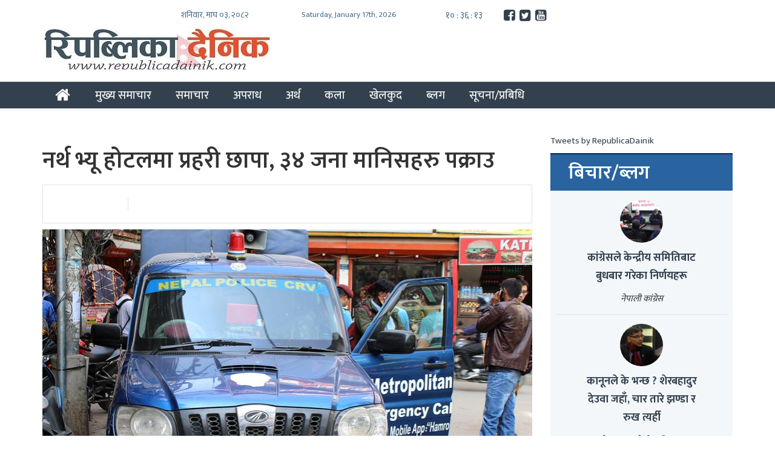

--- FILE ---
content_type: text/html; charset=UTF-8
request_url: https://www.republicadainik.com/2023/11/83749/
body_size: 12274
content:
<!DOCTYPE html>
<html lang="en-US" xmlns:og="http://opengraphprotocol.org/schema/" xmlns:fb="http://www.facebook.com/2008/fbml" >
    <head>
        <meta http-equiv="Cache-control" content="public">
        <meta charset="UTF-8">
        <meta name="viewport" content="width=device-width">
		<meta property="fb:pages" content="101099544941279" />
        <link rel="profile" href="https://gmpg.org/xfn/11">
        <link rel="pingback" href="https://www.republicadainik.com/xmlrpc.php">
        <title>REPUBLICADAINIK | नर्थ भ्यू होटलमा प्रहरी छापा, ३४ जना मानिसहरु पक्राउ - REPUBLICADAINIK</title>
        <!--[if lt IE 9]>
         <script src="https://www.republicadainik.com/wp-content/themes/rnews/js/html5.js"></script>
         <![endif]-->
       <script>(function (d, s, id) {
                            var js, fjs = d.getElementsByTagName(s)[0];
                            if (d.getElementById(id))
                                return;
                            js = d.createElement(s);
                            js.id = id;
                            js.src = "//connect.facebook.net/en_GB/sdk.js#xfbml=1&version=v2.10&appId=1446374712120562";
                            fjs.parentNode.insertBefore(js, fjs);
                        }(document, 'script', 'facebook-jssdk'));
		</script>
<script type='text/javascript' src='https://platform-api.sharethis.com/js/sharethis.js#property=5f8d6fdacb3ed20012478dba&product=sop' async='async'></script>
       <script>
  (function(i,s,o,g,r,a,m){i['GoogleAnalyticsObject']=r;i[r]=i[r]||function(){
  (i[r].q=i[r].q||[]).push(arguments)},i[r].l=1*new Date();a=s.createElement(o),
  m=s.getElementsByTagName(o)[0];a.async=1;a.src=g;m.parentNode.insertBefore(a,m)
  })(window,document,'script','https://www.google-analytics.com/analytics.js','ga');

  ga('create', 'UA-106042057-1', 'auto');
  ga('send', 'pageview');
		</script>
		<!--<script type="text/javascript" src="https://analytics.ratopanda.com/assets/analytics.js" onload="RPA('SYLIHTOECBPSWLRT6e464090679249f91bb6')"></script>-->
        <meta name='robots' content='index, follow, max-image-preview:large, max-snippet:-1, max-video-preview:-1' />

	<!-- This site is optimized with the Yoast SEO plugin v26.6 - https://yoast.com/wordpress/plugins/seo/ -->
	<link rel="canonical" href="https://www.republicadainik.com/2023/11/83749/" />
	<meta property="og:locale" content="en_US" />
	<meta property="og:type" content="article" />
	<meta property="og:title" content="नर्थ भ्यू होटलमा प्रहरी छापा, ३४ जना मानिसहरु पक्राउ - REPUBLICADAINIK" />
	<meta property="og:description" content="काठमाडौं । जुवातास खेलिरहेको अवस्थामा प्रहरीले विभिन्न स्थानबाट ३४ जनालाई पक्राउ गरेको छ । नुवाकोटको बिदुर नगरपालिका–२ बिदुरस्थित नर्थ भ्यू होटलमा जुवातास (कौडा) खेलिरहेको अवस्थामा सोही नगरपालिका–५ बस्ने ३६ वर्षीय रबिन्द्र आचार्य समेत २१ जनालाई बुधबार राति प्रहरीले पक्राउ गरेको छ । होटलमा जुवातास खेलिरहेको भन्ने खबर प्राप्त हुनासाथ जिल्ला प्रहरी कार्यालय नुवाकोटबाट खटिएको प्रहरीले [&hellip;]" />
	<meta property="og:url" content="https://www.republicadainik.com/2023/11/83749/" />
	<meta property="og:site_name" content="REPUBLICADAINIK" />
	<meta property="article:publisher" content="https://www.facebook.com/RepublicaDainik" />
	<meta property="article:published_time" content="2023-11-16T17:06:49+00:00" />
	<meta property="article:modified_time" content="2023-11-16T17:06:52+00:00" />
	<meta property="og:image" content="https://i0.wp.com/www.republicadainik.com/wp-content/uploads/2023/11/Police-Van.jpg?fit=810%2C504&ssl=1" />
	<meta property="og:image:width" content="810" />
	<meta property="og:image:height" content="504" />
	<meta property="og:image:type" content="image/jpeg" />
	<meta name="author" content="Republicadainik" />
	<meta name="twitter:card" content="summary_large_image" />
	<meta name="twitter:creator" content="@RepublicaDainik" />
	<meta name="twitter:site" content="@RepublicaDainik" />
	<meta name="twitter:label1" content="Written by" />
	<meta name="twitter:data1" content="Republicadainik" />
	<meta name="twitter:label2" content="Est. reading time" />
	<meta name="twitter:data2" content="1 minute" />
	<script type="application/ld+json" class="yoast-schema-graph">{"@context":"https://schema.org","@graph":[{"@type":"Article","@id":"https://www.republicadainik.com/2023/11/83749/#article","isPartOf":{"@id":"https://www.republicadainik.com/2023/11/83749/"},"author":{"name":"Republicadainik","@id":"https://www.republicadainik.com/#/schema/person/43d72b25370d478eb889efb62e360f90"},"headline":"नर्थ भ्यू होटलमा प्रहरी छापा, ३४ जना मानिसहरु पक्राउ","datePublished":"2023-11-16T17:06:49+00:00","dateModified":"2023-11-16T17:06:52+00:00","mainEntityOfPage":{"@id":"https://www.republicadainik.com/2023/11/83749/"},"wordCount":0,"publisher":{"@id":"https://www.republicadainik.com/#organization"},"image":{"@id":"https://www.republicadainik.com/2023/11/83749/#primaryimage"},"thumbnailUrl":"https://www.republicadainik.com/wp-content/uploads/2023/11/Police-Van.jpg","articleSection":["मुख्य समाचार"],"inLanguage":"en-US"},{"@type":"WebPage","@id":"https://www.republicadainik.com/2023/11/83749/","url":"https://www.republicadainik.com/2023/11/83749/","name":"नर्थ भ्यू होटलमा प्रहरी छापा, ३४ जना मानिसहरु पक्राउ - REPUBLICADAINIK","isPartOf":{"@id":"https://www.republicadainik.com/#website"},"primaryImageOfPage":{"@id":"https://www.republicadainik.com/2023/11/83749/#primaryimage"},"image":{"@id":"https://www.republicadainik.com/2023/11/83749/#primaryimage"},"thumbnailUrl":"https://www.republicadainik.com/wp-content/uploads/2023/11/Police-Van.jpg","datePublished":"2023-11-16T17:06:49+00:00","dateModified":"2023-11-16T17:06:52+00:00","breadcrumb":{"@id":"https://www.republicadainik.com/2023/11/83749/#breadcrumb"},"inLanguage":"en-US","potentialAction":[{"@type":"ReadAction","target":["https://www.republicadainik.com/2023/11/83749/"]}]},{"@type":"ImageObject","inLanguage":"en-US","@id":"https://www.republicadainik.com/2023/11/83749/#primaryimage","url":"https://www.republicadainik.com/wp-content/uploads/2023/11/Police-Van.jpg","contentUrl":"https://www.republicadainik.com/wp-content/uploads/2023/11/Police-Van.jpg","width":810,"height":504},{"@type":"BreadcrumbList","@id":"https://www.republicadainik.com/2023/11/83749/#breadcrumb","itemListElement":[{"@type":"ListItem","position":1,"name":"Home","item":"https://www.republicadainik.com/"},{"@type":"ListItem","position":2,"name":"नर्थ भ्यू होटलमा प्रहरी छापा, ३४ जना मानिसहरु पक्राउ"}]},{"@type":"WebSite","@id":"https://www.republicadainik.com/#website","url":"https://www.republicadainik.com/","name":"REPUBLICADAINIK","description":"No. 1 News Portal from Nepal, Political News, Science, Social, Sport, Ecomony, Business, Entertainment, Movie, Nepali Model, Actor, Actores, Audio, Video, Interview","publisher":{"@id":"https://www.republicadainik.com/#organization"},"potentialAction":[{"@type":"SearchAction","target":{"@type":"EntryPoint","urlTemplate":"https://www.republicadainik.com/?s={search_term_string}"},"query-input":{"@type":"PropertyValueSpecification","valueRequired":true,"valueName":"search_term_string"}}],"inLanguage":"en-US"},{"@type":"Organization","@id":"https://www.republicadainik.com/#organization","name":"REPUBLICADAINIK","url":"https://www.republicadainik.com/","logo":{"@type":"ImageObject","inLanguage":"en-US","@id":"https://www.republicadainik.com/#/schema/logo/image/","url":"https://www.republicadainik.com/wp-content/uploads/2019/06/cropped-republica-dainik_logo-min.jpg","contentUrl":"https://www.republicadainik.com/wp-content/uploads/2019/06/cropped-republica-dainik_logo-min.jpg","width":380,"height":77,"caption":"REPUBLICADAINIK"},"image":{"@id":"https://www.republicadainik.com/#/schema/logo/image/"},"sameAs":["https://www.facebook.com/RepublicaDainik","https://x.com/RepublicaDainik"]},{"@type":"Person","@id":"https://www.republicadainik.com/#/schema/person/43d72b25370d478eb889efb62e360f90","name":"Republicadainik"}]}</script>
	<!-- / Yoast SEO plugin. -->


<link rel="alternate" type="application/rss+xml" title="REPUBLICADAINIK &raquo; नर्थ भ्यू होटलमा प्रहरी छापा, ३४ जना मानिसहरु पक्राउ Comments Feed" href="https://www.republicadainik.com/2023/11/83749/feed/" />
<link rel="alternate" title="oEmbed (JSON)" type="application/json+oembed" href="https://www.republicadainik.com/wp-json/oembed/1.0/embed?url=https%3A%2F%2Fwww.republicadainik.com%2F2023%2F11%2F83749%2F" />
<link rel="alternate" title="oEmbed (XML)" type="text/xml+oembed" href="https://www.republicadainik.com/wp-json/oembed/1.0/embed?url=https%3A%2F%2Fwww.republicadainik.com%2F2023%2F11%2F83749%2F&#038;format=xml" />
<meta property="fb:admins" content="YOUR USER ID"/><meta property="og:title" content="नर्थ भ्यू होटलमा प्रहरी छापा, ३४ जना मानिसहरु पक्राउ"/><meta property="og:type" content="article"/><meta property="og:url" content="https://www.republicadainik.com/2023/11/83749/"/><meta property="og:site_name" content="Your Site NAME Goes HERE"/><meta property="og:image" content="https://www.republicadainik.com/wp-content/uploads/2023/11/Police-Van-300x187.jpg"/>
<style id='wp-img-auto-sizes-contain-inline-css' type='text/css'>
img:is([sizes=auto i],[sizes^="auto," i]){contain-intrinsic-size:3000px 1500px}
/*# sourceURL=wp-img-auto-sizes-contain-inline-css */
</style>
<link data-optimized="2" rel="stylesheet" href="https://www.republicadainik.com/wp-content/litespeed/css/9374833083a4bb610bf09565a633b5dd.css?ver=01a32" />
<style id='wp-emoji-styles-inline-css' type='text/css'>

	img.wp-smiley, img.emoji {
		display: inline !important;
		border: none !important;
		box-shadow: none !important;
		height: 1em !important;
		width: 1em !important;
		margin: 0 0.07em !important;
		vertical-align: -0.1em !important;
		background: none !important;
		padding: 0 !important;
	}
/*# sourceURL=wp-emoji-styles-inline-css */
</style>

<style id='global-styles-inline-css' type='text/css'>
:root{--wp--preset--aspect-ratio--square: 1;--wp--preset--aspect-ratio--4-3: 4/3;--wp--preset--aspect-ratio--3-4: 3/4;--wp--preset--aspect-ratio--3-2: 3/2;--wp--preset--aspect-ratio--2-3: 2/3;--wp--preset--aspect-ratio--16-9: 16/9;--wp--preset--aspect-ratio--9-16: 9/16;--wp--preset--color--black: #000000;--wp--preset--color--cyan-bluish-gray: #abb8c3;--wp--preset--color--white: #ffffff;--wp--preset--color--pale-pink: #f78da7;--wp--preset--color--vivid-red: #cf2e2e;--wp--preset--color--luminous-vivid-orange: #ff6900;--wp--preset--color--luminous-vivid-amber: #fcb900;--wp--preset--color--light-green-cyan: #7bdcb5;--wp--preset--color--vivid-green-cyan: #00d084;--wp--preset--color--pale-cyan-blue: #8ed1fc;--wp--preset--color--vivid-cyan-blue: #0693e3;--wp--preset--color--vivid-purple: #9b51e0;--wp--preset--gradient--vivid-cyan-blue-to-vivid-purple: linear-gradient(135deg,rgb(6,147,227) 0%,rgb(155,81,224) 100%);--wp--preset--gradient--light-green-cyan-to-vivid-green-cyan: linear-gradient(135deg,rgb(122,220,180) 0%,rgb(0,208,130) 100%);--wp--preset--gradient--luminous-vivid-amber-to-luminous-vivid-orange: linear-gradient(135deg,rgb(252,185,0) 0%,rgb(255,105,0) 100%);--wp--preset--gradient--luminous-vivid-orange-to-vivid-red: linear-gradient(135deg,rgb(255,105,0) 0%,rgb(207,46,46) 100%);--wp--preset--gradient--very-light-gray-to-cyan-bluish-gray: linear-gradient(135deg,rgb(238,238,238) 0%,rgb(169,184,195) 100%);--wp--preset--gradient--cool-to-warm-spectrum: linear-gradient(135deg,rgb(74,234,220) 0%,rgb(151,120,209) 20%,rgb(207,42,186) 40%,rgb(238,44,130) 60%,rgb(251,105,98) 80%,rgb(254,248,76) 100%);--wp--preset--gradient--blush-light-purple: linear-gradient(135deg,rgb(255,206,236) 0%,rgb(152,150,240) 100%);--wp--preset--gradient--blush-bordeaux: linear-gradient(135deg,rgb(254,205,165) 0%,rgb(254,45,45) 50%,rgb(107,0,62) 100%);--wp--preset--gradient--luminous-dusk: linear-gradient(135deg,rgb(255,203,112) 0%,rgb(199,81,192) 50%,rgb(65,88,208) 100%);--wp--preset--gradient--pale-ocean: linear-gradient(135deg,rgb(255,245,203) 0%,rgb(182,227,212) 50%,rgb(51,167,181) 100%);--wp--preset--gradient--electric-grass: linear-gradient(135deg,rgb(202,248,128) 0%,rgb(113,206,126) 100%);--wp--preset--gradient--midnight: linear-gradient(135deg,rgb(2,3,129) 0%,rgb(40,116,252) 100%);--wp--preset--font-size--small: 13px;--wp--preset--font-size--medium: 20px;--wp--preset--font-size--large: 36px;--wp--preset--font-size--x-large: 42px;--wp--preset--spacing--20: 0.44rem;--wp--preset--spacing--30: 0.67rem;--wp--preset--spacing--40: 1rem;--wp--preset--spacing--50: 1.5rem;--wp--preset--spacing--60: 2.25rem;--wp--preset--spacing--70: 3.38rem;--wp--preset--spacing--80: 5.06rem;--wp--preset--shadow--natural: 6px 6px 9px rgba(0, 0, 0, 0.2);--wp--preset--shadow--deep: 12px 12px 50px rgba(0, 0, 0, 0.4);--wp--preset--shadow--sharp: 6px 6px 0px rgba(0, 0, 0, 0.2);--wp--preset--shadow--outlined: 6px 6px 0px -3px rgb(255, 255, 255), 6px 6px rgb(0, 0, 0);--wp--preset--shadow--crisp: 6px 6px 0px rgb(0, 0, 0);}:where(.is-layout-flex){gap: 0.5em;}:where(.is-layout-grid){gap: 0.5em;}body .is-layout-flex{display: flex;}.is-layout-flex{flex-wrap: wrap;align-items: center;}.is-layout-flex > :is(*, div){margin: 0;}body .is-layout-grid{display: grid;}.is-layout-grid > :is(*, div){margin: 0;}:where(.wp-block-columns.is-layout-flex){gap: 2em;}:where(.wp-block-columns.is-layout-grid){gap: 2em;}:where(.wp-block-post-template.is-layout-flex){gap: 1.25em;}:where(.wp-block-post-template.is-layout-grid){gap: 1.25em;}.has-black-color{color: var(--wp--preset--color--black) !important;}.has-cyan-bluish-gray-color{color: var(--wp--preset--color--cyan-bluish-gray) !important;}.has-white-color{color: var(--wp--preset--color--white) !important;}.has-pale-pink-color{color: var(--wp--preset--color--pale-pink) !important;}.has-vivid-red-color{color: var(--wp--preset--color--vivid-red) !important;}.has-luminous-vivid-orange-color{color: var(--wp--preset--color--luminous-vivid-orange) !important;}.has-luminous-vivid-amber-color{color: var(--wp--preset--color--luminous-vivid-amber) !important;}.has-light-green-cyan-color{color: var(--wp--preset--color--light-green-cyan) !important;}.has-vivid-green-cyan-color{color: var(--wp--preset--color--vivid-green-cyan) !important;}.has-pale-cyan-blue-color{color: var(--wp--preset--color--pale-cyan-blue) !important;}.has-vivid-cyan-blue-color{color: var(--wp--preset--color--vivid-cyan-blue) !important;}.has-vivid-purple-color{color: var(--wp--preset--color--vivid-purple) !important;}.has-black-background-color{background-color: var(--wp--preset--color--black) !important;}.has-cyan-bluish-gray-background-color{background-color: var(--wp--preset--color--cyan-bluish-gray) !important;}.has-white-background-color{background-color: var(--wp--preset--color--white) !important;}.has-pale-pink-background-color{background-color: var(--wp--preset--color--pale-pink) !important;}.has-vivid-red-background-color{background-color: var(--wp--preset--color--vivid-red) !important;}.has-luminous-vivid-orange-background-color{background-color: var(--wp--preset--color--luminous-vivid-orange) !important;}.has-luminous-vivid-amber-background-color{background-color: var(--wp--preset--color--luminous-vivid-amber) !important;}.has-light-green-cyan-background-color{background-color: var(--wp--preset--color--light-green-cyan) !important;}.has-vivid-green-cyan-background-color{background-color: var(--wp--preset--color--vivid-green-cyan) !important;}.has-pale-cyan-blue-background-color{background-color: var(--wp--preset--color--pale-cyan-blue) !important;}.has-vivid-cyan-blue-background-color{background-color: var(--wp--preset--color--vivid-cyan-blue) !important;}.has-vivid-purple-background-color{background-color: var(--wp--preset--color--vivid-purple) !important;}.has-black-border-color{border-color: var(--wp--preset--color--black) !important;}.has-cyan-bluish-gray-border-color{border-color: var(--wp--preset--color--cyan-bluish-gray) !important;}.has-white-border-color{border-color: var(--wp--preset--color--white) !important;}.has-pale-pink-border-color{border-color: var(--wp--preset--color--pale-pink) !important;}.has-vivid-red-border-color{border-color: var(--wp--preset--color--vivid-red) !important;}.has-luminous-vivid-orange-border-color{border-color: var(--wp--preset--color--luminous-vivid-orange) !important;}.has-luminous-vivid-amber-border-color{border-color: var(--wp--preset--color--luminous-vivid-amber) !important;}.has-light-green-cyan-border-color{border-color: var(--wp--preset--color--light-green-cyan) !important;}.has-vivid-green-cyan-border-color{border-color: var(--wp--preset--color--vivid-green-cyan) !important;}.has-pale-cyan-blue-border-color{border-color: var(--wp--preset--color--pale-cyan-blue) !important;}.has-vivid-cyan-blue-border-color{border-color: var(--wp--preset--color--vivid-cyan-blue) !important;}.has-vivid-purple-border-color{border-color: var(--wp--preset--color--vivid-purple) !important;}.has-vivid-cyan-blue-to-vivid-purple-gradient-background{background: var(--wp--preset--gradient--vivid-cyan-blue-to-vivid-purple) !important;}.has-light-green-cyan-to-vivid-green-cyan-gradient-background{background: var(--wp--preset--gradient--light-green-cyan-to-vivid-green-cyan) !important;}.has-luminous-vivid-amber-to-luminous-vivid-orange-gradient-background{background: var(--wp--preset--gradient--luminous-vivid-amber-to-luminous-vivid-orange) !important;}.has-luminous-vivid-orange-to-vivid-red-gradient-background{background: var(--wp--preset--gradient--luminous-vivid-orange-to-vivid-red) !important;}.has-very-light-gray-to-cyan-bluish-gray-gradient-background{background: var(--wp--preset--gradient--very-light-gray-to-cyan-bluish-gray) !important;}.has-cool-to-warm-spectrum-gradient-background{background: var(--wp--preset--gradient--cool-to-warm-spectrum) !important;}.has-blush-light-purple-gradient-background{background: var(--wp--preset--gradient--blush-light-purple) !important;}.has-blush-bordeaux-gradient-background{background: var(--wp--preset--gradient--blush-bordeaux) !important;}.has-luminous-dusk-gradient-background{background: var(--wp--preset--gradient--luminous-dusk) !important;}.has-pale-ocean-gradient-background{background: var(--wp--preset--gradient--pale-ocean) !important;}.has-electric-grass-gradient-background{background: var(--wp--preset--gradient--electric-grass) !important;}.has-midnight-gradient-background{background: var(--wp--preset--gradient--midnight) !important;}.has-small-font-size{font-size: var(--wp--preset--font-size--small) !important;}.has-medium-font-size{font-size: var(--wp--preset--font-size--medium) !important;}.has-large-font-size{font-size: var(--wp--preset--font-size--large) !important;}.has-x-large-font-size{font-size: var(--wp--preset--font-size--x-large) !important;}
/*# sourceURL=global-styles-inline-css */
</style>

<style id='classic-theme-styles-inline-css' type='text/css'>
/*! This file is auto-generated */
.wp-block-button__link{color:#fff;background-color:#32373c;border-radius:9999px;box-shadow:none;text-decoration:none;padding:calc(.667em + 2px) calc(1.333em + 2px);font-size:1.125em}.wp-block-file__button{background:#32373c;color:#fff;text-decoration:none}
/*# sourceURL=/wp-includes/css/classic-themes.min.css */
</style>





<script type="text/javascript" src="https://www.republicadainik.com/wp-includes/js/jquery/jquery.min.js?ver=3.7.1" id="jquery-core-js"></script>
<script type="text/javascript" src="https://www.republicadainik.com/wp-includes/js/jquery/jquery-migrate.min.js?ver=3.4.1" id="jquery-migrate-js"></script>
<script type="text/javascript" src="https://www.republicadainik.com/wp-content/themes/rnews/assets/js/bootstrap/bootstrap.min.js?ver=6.9" id="bootstrap-js"></script>
<script type="text/javascript" src="https://www.republicadainik.com/wp-content/themes/rnews/assets/js/nepaliTime.js?ver=6.9" id="date-nep-js"></script>
<script type="text/javascript" src="https://www.republicadainik.com/wp-content/themes/rnews/assets/js/function.js?ver=6.9" id="function-js"></script>
<link rel="https://api.w.org/" href="https://www.republicadainik.com/wp-json/" /><link rel="alternate" title="JSON" type="application/json" href="https://www.republicadainik.com/wp-json/wp/v2/posts/83749" /><link rel="EditURI" type="application/rsd+xml" title="RSD" href="https://www.republicadainik.com/xmlrpc.php?rsd" />
<meta name="generator" content="WordPress 6.9" />
<link rel='shortlink' href='https://www.republicadainik.com/?p=83749' />
		<meta property="fb:pages" content="1580740698632487" />
					<meta property="ia:markup_url" content="https://www.republicadainik.com/2023/11/83749/?ia_markup=1" />
			<link rel="icon" href="https://www.republicadainik.com/wp-content/uploads/2017/08/rp-1-60x60.png" sizes="32x32" />
<link rel="icon" href="https://www.republicadainik.com/wp-content/uploads/2017/08/rp-1-200x200.png" sizes="192x192" />
<link rel="apple-touch-icon" href="https://www.republicadainik.com/wp-content/uploads/2017/08/rp-1-200x200.png" />
<meta name="msapplication-TileImage" content="https://www.republicadainik.com/wp-content/uploads/2017/08/rp-1.png" />
    </head>

    <body>
        <!----------------------->
        <!--start of menu part -->
        <!----------------------->
        <div class="header-section">

            <div class="header-part">
                <div class="container ">
                    <div id="top-date" class="col-xs-12 col-sm-12 col-md-12 no-padding">
                        <div class="col-xs-12 col-sm-2 col-md-2"></div>
                        <div class="col-xs-12 col-sm-8 col-md-8 no-padding">
                            <div id="nepaliDate" class="date col-xs-12 col-sm-3 col-md-3 no-padding">शनिवार, माघ ०३, २०८२</div>
                            <div id="engDate" class="date col-xs-12 col-sm-4 col-md-4 no-padding">
                                Saturday, January 17th, 2026                             </div>
                            <div  id="hms" class="col-xs-12 col-sm-2 col-md-2 no-padding "></div>
                            
                            <div class="only-desktop social col-xs-12 col-sm-3 col-md-3 no-padding">
                                <ul class="nomargin pull-center">
                                                                        
                                        <a href="https://www.facebook.com/republicadainik2"><i class="fa fa-facebook-square fa-3x social-fb" id="social"></i></a>
                                    
                                        <a href="https://www.twitter.com/RepublicaDainik/"><i class="fa fa-twitter-square fa-3x social-tw" id="social"></i></a>
                                    
                                        <a href=""><i class="fa fa-youtube-square fa-3x social-em" id="social"></i></a>
                                    

                                </ul>
                            </div>  
                        </div>
                        <div class="col-xs-12 col-sm-2 col-md-2"></div>

                    </div>

                    <div class="site-title col-md-4 col-lg-4 no-padding">
                                                                                <a  href="https://www.republicadainik.com/" rel="home"><img src="https://www.republicadainik.com/wp-content/uploads/2019/06/cropped-republica-dainik_logo-min.jpg"></a>
                                            </div>
                    <div class="only-desktop header-advert  col-md-offset-1 col-md-7 col-lg-offset-1 col-lg-7 no-padding">
                                            </div>
                </div>
            </div>
            <div class="menu">
                <!-- Fixed navbar -->
                <nav class="navbar navbar-default navbar-static-top" style="margin-bottom:4px;">
                    <div class="container">
                        <div class="navbar-header">
                            <button type="button" class="navbar-toggle collapsed" data-toggle="collapse" data-target="#navbar" aria-expanded="false" aria-controls="navbar">
                                <span class="sr-only">Toggle navigation</span>
                                <span class="icon-bar"></span>
                                <span class="icon-bar"></span>
                                <span class="icon-bar"></span>
                            </button>

                        </div>
                        <div id="navbar" class="navbar-collapse collapse">
                            <!--                            <ul class="nav navbar-nav">
                                                            <li class="home-menu"><a href="#"><i class="fa fa-home" aria-hidden="true"></i></a></li>
                                                            <li><a href="#about">समचार</a></li>
                                                            <li><a href="#contact">अपराध</a></li>
                                                            <li> <a href="#" >कला  </a> </li>
                                                            <li> <a href="#" >अर्थ   </a> </li>
                                                            <li> <a href="#" >खलकु   </a> </li>
                                                            <li> <a href="#" >्लग  </a> </li>
                                                            <li> <a href="#" >प्रवा  </a> </li>
                                                            <li></li>
                                                      </ul>-->
                            <ul class="nav navbar-nav">  
                                <li class="home-menu"><a href="https://www.republicadainik.com"><i class="fa fa-home" aria-hidden="true"></i></a></li>
                            </ul>
                            <ul id="menu-main" class="nav navbar-nav"><li id="menu-item-1841" class="menu-item menu-item-type-taxonomy menu-item-object-category current-post-ancestor current-menu-parent current-post-parent menu-item-1841"><a href="https://www.republicadainik.com/category/main-news/">मुख्य समाचार</a></li>
<li id="menu-item-15" class="menu-item menu-item-type-taxonomy menu-item-object-category menu-item-15"><a href="https://www.republicadainik.com/category/news/">समाचार</a></li>
<li id="menu-item-10" class="menu-item menu-item-type-taxonomy menu-item-object-category menu-item-10"><a href="https://www.republicadainik.com/category/crime/">अपराध</a></li>
<li id="menu-item-11" class="menu-item menu-item-type-taxonomy menu-item-object-category menu-item-11"><a href="https://www.republicadainik.com/category/finance/">अर्थ</a></li>
<li id="menu-item-12" class="menu-item menu-item-type-taxonomy menu-item-object-category menu-item-12"><a href="https://www.republicadainik.com/category/art/">कला</a></li>
<li id="menu-item-13" class="menu-item menu-item-type-taxonomy menu-item-object-category menu-item-13"><a href="https://www.republicadainik.com/category/sport/">खेलकुद</a></li>
<li id="menu-item-14" class="menu-item menu-item-type-taxonomy menu-item-object-category menu-item-14"><a href="https://www.republicadainik.com/category/blog/">ब्लग</a></li>
<li id="menu-item-16" class="menu-item menu-item-type-taxonomy menu-item-object-category menu-item-16"><a href="https://www.republicadainik.com/category/informationtechnology/">सूचना/प्रबिधि</a></li>
</ul>
                        </div><!--/.nav-collapse -->
                    </div>
                </nav>
            </div>
<!--advertisement -->
<div class="container">
        <div class="advert-body col-md-12 no-padding">
			        </div>
</div>
</div>   


<!--<div class="adv-full" style="">
        <div class="adv-body">
            <span id="close-adv">Skip Ad</span>
            <div class="adv-content">
                <a target="_blank" href="https://www.facebook.com/nepalicongresshq/">
                    <img src="http://www.republicadainik.com/wp-content/uploads/2017/11/jacket1.jpg">
                </a>
            </div>
        </div>
    </div>-->
	<div id="primary" class="content-area">
		<main id="main" class="site-main" role="main">

		<div class="body-section">
    <div id="single-page" class="container">
 <!--advertisement -->
        
       
        <div class=" news-section col-lg-12 no-padding">

            <div class="news-left-section col-lg-9 no-padding">


                <div class="news-body">
                    <div class="news-body-oneColumn">
                        <h1>नर्थ भ्यू होटलमा प्रहरी छापा, ३४ जना मानिसहरु पक्राउ</h1>
                        <h3></h3>

                        <div class="social-share">
                            <div class="col-md-2 no-padding">
                                <div class="writtenBY"><h6></h6></div>
                            </div>
                            <div class="col-md-10">
                                <div class="sharethis-inline-share-buttons"></div>
                            </div>

                        </div>
                        <img width="810" height="504" src="https://www.republicadainik.com/wp-content/uploads/2023/11/Police-Van.jpg" class="attachment-post-thumbnail size-post-thumbnail wp-post-image" alt="" decoding="async" fetchpriority="high" srcset="https://www.republicadainik.com/wp-content/uploads/2023/11/Police-Van.jpg 810w, https://www.republicadainik.com/wp-content/uploads/2023/11/Police-Van-300x187.jpg 300w, https://www.republicadainik.com/wp-content/uploads/2023/11/Police-Van-768x478.jpg 768w" sizes="(max-width: 810px) 100vw, 810px" />

                        <div class="news">

                            
<p>काठमाडौं । जुवातास खेलिरहेको अवस्थामा प्रहरीले विभिन्न स्थानबाट ३४ जनालाई पक्राउ गरेको छ ।<br></p>



<p>नुवाकोटको बिदुर नगरपालिका–२ बिदुरस्थित नर्थ भ्यू होटलमा जुवातास (कौडा) खेलिरहेको अवस्थामा सोही नगरपालिका–५ बस्ने ३६ वर्षीय रबिन्द्र आचार्य समेत २१ जनालाई बुधबार राति प्रहरीले पक्राउ गरेको छ ।</p>



<p>होटलमा जुवातास खेलिरहेको भन्ने खबर प्राप्त हुनासाथ जिल्ला प्रहरी कार्यालय नुवाकोटबाट खटिएको प्रहरीले उनीहरूलाई नगद ६ लाख ५२ हजार १ सय ९२ रूपियाँसहित पक्राउ गरेको हो ।</p>



<p>सल्यानको कालीमाटी गाउँपालिका–२ झिगाने बस्ने नारायण वलीको घरमा जुवातास खेलिरहेको अवस्थामा कालिमाटी बस्ने ४६ वर्षीय देबबहादुर बुढा मगर लगायत १३ जनालाई बिहीबार बिहान प्रहरीले पक्राउ गरेको छ ।</p>



<p>ईलाका प्रहरी कार्यालय लुहामबाट खटिएको प्रहरीले उनीहरूलाई नगद १ लाख ३४ हजार रूपियाँ र तास २ गड्डी सहित पक्राउ गरेको हो ।</p>

                        </div>
                        
                        <div class="publishedIn">

 Published :  Thursday, 2023 November 16, 10:51 pm </div>
                        <div class="clear"></div>
                        <div class="social-bottom">
							<script type="text/javascript" src="//s7.addthis.com/js/300/addthis_widget.js#pubid=ra-5992ac9fc7b3d22e"></script>                     
							<div class="addthis_inline_share_toolbox_82fd"></div>                       
                        </div>
                    </div>

                </div>
                <div class="contact-form col-lg-12">
                    
                </div>
                <div class="fb-comment col-lg-12">
											<h3>फेसबुकबाट तपाईको प्रतिक्रिया</h3>
						<div id="fb-root"></div>
						<script async defer crossorigin="anonymous" src="https://connect.facebook.net/en_US/sdk.js#xfbml=1&version=v9.0" nonce="gXAwi4GA"></script>
						<div class="fb-comments" data-href="https://www.republicadainik.com/2023/11/83749/" data-numposts="10" data-width=""></div>
					                </div>
                <div class="col-lg-12 no-padding">
                    <div class="relatedposts-heading">
                        <h3>सम्बन्धित शीर्षकहरु</h3>
                    </div>
                    <div class="news-body-threeColumn col-xs-12 col-md-4 no-padding">

                                                        <div class="relatedposts-loop col-xs-12 col-md-4 no-padding">
                                    <img width="250" height="200" src="https://www.republicadainik.com/wp-content/uploads/2026/01/Purna-Bahadur-Khadka-Elec-250x200.jpg" class="attachment-related size-related wp-post-image" alt="" decoding="async" />                                    <h3><a href="https://www.republicadainik.com/2026/01/115543/">गगन थापा समूहको एकलौटी कुरा सुनेर आयोगले पार्टी सम्पिएको खुलासा, कांग्रेसलाई औपचारिक छलफलमै बोलाएन</a></h3>
                                </div>
                                

                                                                <div class="relatedposts-loop col-xs-12 col-md-4 no-padding">
                                    <img width="250" height="200" src="https://www.republicadainik.com/wp-content/uploads/2026/01/Congress-8-250x200.jpg" class="attachment-related size-related wp-post-image" alt="" decoding="async" />                                    <h3><a href="https://www.republicadainik.com/2026/01/115540/">निर्वाचन आयोगले ‘हाइज्याकर’लाई दिएको कांग्रेस ल्याउने आइतबार सर्वोच्च जाने निर्णय</a></h3>
                                </div>
                                

                                                                <div class="relatedposts-loop col-xs-12 col-md-4 no-padding">
                                    <img width="250" height="200" src="https://www.republicadainik.com/wp-content/uploads/2026/01/Purna-B-Khadka-250x200.jpg" class="attachment-related size-related wp-post-image" alt="" decoding="async" loading="lazy" />                                    <h3><a href="https://www.republicadainik.com/2026/01/115536/">कारबाहीमा परेका पदाधिकारी तथा नेताहरूको पद कांग्रेसद्वारा फिर्ता</a></h3>
                                </div>
                                                                    <div class="clear"></div>
                                

                                                                <div class="relatedposts-loop col-xs-12 col-md-4 no-padding">
                                    <img width="250" height="200" src="https://www.republicadainik.com/wp-content/uploads/2026/01/Kishwor-Singh-Rathaur-250x200.jpg" class="attachment-related size-related wp-post-image" alt="" decoding="async" loading="lazy" />                                    <h3><a href="https://www.republicadainik.com/2026/01/115525/">गगन समर्थक काभ्रेली गुण्डाहरूद्वारा कांग्रेस सह–महामन्त्री राठौरलाई दुर्व्यवहार</a></h3>
                                </div>
                                

                                                                <div class="relatedposts-loop col-xs-12 col-md-4 no-padding">
                                    <img width="250" height="200" src="https://www.republicadainik.com/wp-content/uploads/2026/01/Purnabahadur-Khadka-Shekh-250x200.jpg" class="attachment-related size-related wp-post-image" alt="" decoding="async" loading="lazy" />                                    <h3><a href="https://www.republicadainik.com/2026/01/115512/">कांग्रेस ‘हाइज्याक’ भएपछि कार्यबाहक सभापति खड्काद्वारा कार्यसमिति बैठक आह्वान</a></h3>
                                </div>
                                

                                                                <div class="relatedposts-loop col-xs-12 col-md-4 no-padding">
                                    <img width="250" height="200" src="https://www.republicadainik.com/wp-content/uploads/2026/01/Purna-Bahadur-Khadka-250x200.jpg" class="attachment-related size-related wp-post-image" alt="" decoding="async" loading="lazy" />                                    <h3><a href="https://www.republicadainik.com/2026/01/115507/">कांग्रेस खोस्ने निर्वाचन आयोगको निर्णयविरुद्ध खड्काको कडा टिप्पणी, वैधानिक र राजनीतिक लडाइँमा जाने</a></h3>
                                </div>
                                                                    <div class="clear"></div>
                                

                                                    </div>
                </div>
            </div> 
            <div class="news-right-section col-lg-4 no-padding">
                <!--Single Page-right top add-->
                <div class="only-desktop right">
                    <div class="social-twitter">
                        <a class="twitter-timeline" data-height="500" href="https://twitter.com/RepublicaDainik">Tweets by RepublicaDainik</a> <script async src="//platform.twitter.com/widgets.js" charset="utf-8"></script>            
                    </div>
                </div>
                <div class="blog-section">
                    <h1> <a href="https://www.republicadainik.com/category/blog/">बिचार/ब्लग</a></h1>
                    <div class="blog">
                                                    <div class="blog-loop">
                                <div class="blog-image">
                                    <img width="200" height="200" src="https://www.republicadainik.com/wp-content/uploads/2026/01/Congress-5-200x200.jpg" class="attachment-blog-images size-blog-images wp-post-image" alt="" decoding="async" loading="lazy" srcset="https://www.republicadainik.com/wp-content/uploads/2026/01/Congress-5-200x200.jpg 200w, https://www.republicadainik.com/wp-content/uploads/2026/01/Congress-5-150x150.jpg 150w, https://www.republicadainik.com/wp-content/uploads/2026/01/Congress-5-60x60.jpg 60w" sizes="auto, (max-width: 200px) 100vw, 200px" />                                </div>
                                <div class="blog-content">
                                    <h3><a href="https://www.republicadainik.com/2026/01/115407/">कांग्रेसले केन्द्रीय समितिबाट बुधबार गरेका निर्णयहरू</a></h3>
                                    <i>नेपाली कांग्रेस</i>
                                </div>
                                <div class="clear"></div>

                            </div>
                                                        <div class="blog-loop">
                                <div class="blog-image">
                                    <img width="200" height="200" src="https://www.republicadainik.com/wp-content/uploads/2026/01/Leshav-Raj-Joshi-200x200.jpg" class="attachment-blog-images size-blog-images wp-post-image" alt="" decoding="async" loading="lazy" srcset="https://www.republicadainik.com/wp-content/uploads/2026/01/Leshav-Raj-Joshi-200x200.jpg 200w, https://www.republicadainik.com/wp-content/uploads/2026/01/Leshav-Raj-Joshi-150x150.jpg 150w, https://www.republicadainik.com/wp-content/uploads/2026/01/Leshav-Raj-Joshi-60x60.jpg 60w" sizes="auto, (max-width: 200px) 100vw, 200px" />                                </div>
                                <div class="blog-content">
                                    <h3><a href="https://www.republicadainik.com/2026/01/115397/">कानूनले के भन्छ ? शेरबहादुर देउवा जहाँ, चार तारे झण्डा र रुख त्यहीँ</a></h3>
                                    <i>केशवराज जोशी, अधिवक्ता</i>
                                </div>
                                <div class="clear"></div>

                            </div>
                                                        <div class="blog-loop">
                                <div class="blog-image">
                                    <img width="200" height="200" src="https://www.republicadainik.com/wp-content/uploads/2026/01/Sherbahadur-Deuba-1-200x200.jpg" class="attachment-blog-images size-blog-images wp-post-image" alt="" decoding="async" loading="lazy" srcset="https://www.republicadainik.com/wp-content/uploads/2026/01/Sherbahadur-Deuba-1-200x200.jpg 200w, https://www.republicadainik.com/wp-content/uploads/2026/01/Sherbahadur-Deuba-1-150x150.jpg 150w, https://www.republicadainik.com/wp-content/uploads/2026/01/Sherbahadur-Deuba-1-60x60.jpg 60w" sizes="auto, (max-width: 200px) 100vw, 200px" />                                </div>
                                <div class="blog-content">
                                    <h3><a href="https://www.republicadainik.com/2026/01/115362/">शेरबहादुर देउवा भगवान् होइनन्, मान्छे हुन्</a></h3>
                                    <i></i>
                                </div>
                                <div class="clear"></div>

                            </div>
                                                        <div class="blog-loop">
                                <div class="blog-image">
                                    <img width="200" height="200" src="https://www.republicadainik.com/wp-content/uploads/2026/01/Rajeshwor-Singh-Kuswaha-200x200.jpg" class="attachment-blog-images size-blog-images wp-post-image" alt="" decoding="async" loading="lazy" srcset="https://www.republicadainik.com/wp-content/uploads/2026/01/Rajeshwor-Singh-Kuswaha-200x200.jpg 200w, https://www.republicadainik.com/wp-content/uploads/2026/01/Rajeshwor-Singh-Kuswaha-150x150.jpg 150w, https://www.republicadainik.com/wp-content/uploads/2026/01/Rajeshwor-Singh-Kuswaha-60x60.jpg 60w" sizes="auto, (max-width: 200px) 100vw, 200px" />                                </div>
                                <div class="blog-content">
                                    <h3><a href="https://www.republicadainik.com/2026/01/115302/">कांग्रेसको विभाजनले संविधान र लोकतन्त्रको अतिक्रमण हुनेछ</a></h3>
                                    <i>डा. राजेश्वर सिंह कुशवाहा</i>
                                </div>
                                <div class="clear"></div>

                            </div>
                                                        <div class="blog-loop">
                                <div class="blog-image">
                                    <img width="200" height="200" src="https://www.republicadainik.com/wp-content/uploads/2026/01/Purnabahadur-Khadka-1-200x200.jpg" class="attachment-blog-images size-blog-images wp-post-image" alt="" decoding="async" loading="lazy" srcset="https://www.republicadainik.com/wp-content/uploads/2026/01/Purnabahadur-Khadka-1-200x200.jpg 200w, https://www.republicadainik.com/wp-content/uploads/2026/01/Purnabahadur-Khadka-1-150x150.jpg 150w, https://www.republicadainik.com/wp-content/uploads/2026/01/Purnabahadur-Khadka-1-60x60.jpg 60w" sizes="auto, (max-width: 200px) 100vw, 200px" />                                </div>
                                <div class="blog-content">
                                    <h3><a href="https://www.republicadainik.com/2026/01/115065/">कांग्रेस केन्द्रीय कार्यसम्पादन समितिको निर्णय</a></h3>
                                    <i>कांग्रेस</i>
                                </div>
                                <div class="clear"></div>

                            </div>
                            

                    </div>
                    
                </div>
                <!--Single Page-right bottom add-->
                <div class="only-desktop right">
                    <div class="facebook-section">
                        <div class="fb-page" data-href="https://www.facebook.com/republicadainik2" data-tabs="timeline" data-height="450" data-small-header="false" data-adapt-container-width="true" data-hide-cover="false" data-show-facepile="true"><blockquote cite="https://www.facebook.com/republicadainik2" class="fb-xfbml-parse-ignore"><a href="https://www.facebook.com/republicadainik2">https://www.facebook.com/republicadainik2</a></blockquote></div>
                    </div>
                </div>
            </div>

        </div>
    </div>
</div>
</div><!-- /container -->


		</main><!-- .site-main -->
	</div><!-- .content-area -->

<!----------------------->
<!--start of Header part -->
<!----------------------->
<div class="footer">
    <footer>
        <div class="container">
            <div class="row">
                <div class="col-md-4 col-sm-12 footerleft ">
                    <div class="logofooter"> 
                        
                                                         <a  href="https://www.republicadainik.com/" rel="home"><img src="https://www.republicadainik.com/wp-content/uploads/2019/06/cropped-republica-dainik_logo-min.jpg"></a>
                                                
                    </div>
                    <br/>
                        <div>
                            सुना मिडिया (प्रा)लि. <br/>
                            सूचना विभाग दर्ता नं. १४६२/०७६-७७ <br/>
                            प्रकाशक / कार्यकारी सम्पादक : सुना गुरुङ <br/>
                            सम्पादक : एम. भट्टराई <br/> 
                            सम्पर्क : ९८४१८८७३९९ <br/>
                        </div>
                        <br/>
                      <p><i class="fa fa-map-pin"></i> अनामनगर , काठमाडौँ , नेपाल</p>
<p><i class="fa fa-envelope"></i> E-mail : <a href="/cdn-cgi/l/email-protection" class="__cf_email__" data-cfemail="e49681949186888d878580858d8a8d8fa48389858d88ca878b89">[email&#160;protected]</a></p>                    <div class="social-icons">
                                
                                	<ul class="nomargin">
                                                                                                                            
                                            <a href="https://www.facebook.com/republicadainik2"><i class="fa fa-facebook-square fa-2x social-fb" id="social"></i></a>
                                                                                        
                                            <a href="https://www.twitter.com/RepublicaDainik/"><i class="fa fa-twitter-square fa-2x social-tw" id="social"></i></a>
                                                                                        
                                            <a href=""><i class="fa fa-youtube-square fa-2x social-em" id="social"></i></a>
                                            	            
                                    
                                    </ul>
                                </div>

                </div>
                <div class="only-desktop col-md-2 col-sm-6 paddingtop-bottom">
                    <h6 class="heading7">समाचार</h6>
                    <ul id="menu-footer-first" class="footer-ul"><li id="menu-item-375" class="menu-item menu-item-type-taxonomy menu-item-object-category current-post-ancestor current-menu-parent current-post-parent menu-item-375"><a href="https://www.republicadainik.com/category/main-news/">मुख्य समाचार</a></li>
<li id="menu-item-110" class="menu-item menu-item-type-taxonomy menu-item-object-category menu-item-110"><a href="https://www.republicadainik.com/category/news/">समाचार</a></li>
<li id="menu-item-111" class="menu-item menu-item-type-taxonomy menu-item-object-category menu-item-111"><a href="https://www.republicadainik.com/category/crime/">अपराध</a></li>
</ul>                </div>
                <div class="only-desktop col-md-2 col-sm-6 paddingtop-bottom">
                    <h6 class="heading7">विजनेश</h6>
                    <ul id="menu-footer-second" class="footer-ul"><li id="menu-item-119" class="menu-item menu-item-type-taxonomy menu-item-object-category menu-item-119"><a href="https://www.republicadainik.com/category/finance/">अर्थ</a></li>
<li id="menu-item-121" class="menu-item menu-item-type-taxonomy menu-item-object-category menu-item-121"><a href="https://www.republicadainik.com/category/informationtechnology/">सूचना/प्रबिधि</a></li>
</ul>                </div>
                <div class="only-desktop col-md-2 col-sm-6 paddingtop-bottom">
                    <h6 class="heading7">मनोरञ्न</h6>
                    <ul id="menu-footer-third" class="footer-ul"><li id="menu-item-128" class="menu-item menu-item-type-taxonomy menu-item-object-category menu-item-128"><a href="https://www.republicadainik.com/category/interesting/">रोचक</a></li>
<li id="menu-item-124" class="menu-item menu-item-type-taxonomy menu-item-object-category menu-item-124"><a href="https://www.republicadainik.com/category/art/">कला</a></li>
<li id="menu-item-126" class="menu-item menu-item-type-taxonomy menu-item-object-category menu-item-126"><a href="https://www.republicadainik.com/category/sport/">खेलकुद</a></li>
</ul>                </div>
                <div class="only-desktop col-md-2 col-sm-6 paddingtop-bottom">
                    <h6 class="heading7">विविध</h6>
                     <ul id="menu-footer-fourth" class="footer-ul"><li id="menu-item-376" class="menu-item menu-item-type-taxonomy menu-item-object-category menu-item-376"><a href="https://www.republicadainik.com/category/healthandlifestyle/">स्वास्थ्य र जीवन शैली</a></li>
<li id="menu-item-377" class="menu-item menu-item-type-taxonomy menu-item-object-category menu-item-377"><a href="https://www.republicadainik.com/category/interesting/">रोचक</a></li>
<li id="menu-item-378" class="menu-item menu-item-type-taxonomy menu-item-object-category menu-item-378"><a href="https://www.republicadainik.com/category/blog/">ब्लग</a></li>
<li id="menu-item-49503" class="menu-item menu-item-type-post_type menu-item-object-page menu-item-49503"><a href="https://www.republicadainik.com/%e0%a4%b8%e0%a4%ae%e0%a5%8d%e0%a4%aa%e0%a4%b0%e0%a5%8d%e0%a4%95/">हाम्रोबारे</a></li>
</ul>                </div>
            </div>
        </div>
    </footer>
    <!--footer start from here-->

    <div class="copyright">
        <div class="container">
            <div class="col-xs-12 col-md-12 text-center">
                <p>&copy; 2017 - 2026  republicadainik.com सर्वाधिकार सुरक्षित &nbsp; &nbsp;Developed By: <a href="http://saipal.org" style="color:#d34535;" target="_blank">Saipal Technologies </a></p>
            </div>
        </div>
    </div>
<a href="#0" class="cd-top"><span class="glyphicon glyphicon-chevron-up"></span></a>
</div>
<style>
    .bottom_ul li::after {
    content: "";
}
</style>
<!--footer end from here-->
<!--<script>
jQuery(window).load(function() {
jQuery('.adv-full').show();

});
jQuery(document).ready(function($) {
setTimeout(function() {
$('.adv-full').fadeOut('fast');
}, 10000);

$('#close-adv').on('click', function(e) {
e.preventDefault();

$('.adv-full').hide();
});
});

</script>-->
<script data-cfasync="false" src="/cdn-cgi/scripts/5c5dd728/cloudflare-static/email-decode.min.js"></script><script>
	jQuery(document).ready(function($) {
		$.get('/wp-json/nep-date/v1/date?f=long',(data,status)=>{
			if(status=='success'){
				if(data['nepDate']){
					$("#nepaliDate").html(data['nepDate']);
				}
				if(data['engDate']){
					$("#engDate").html(data['engDate']);
				}	
			}
		});
	});
</script>

<script type="speculationrules">
{"prefetch":[{"source":"document","where":{"and":[{"href_matches":"/*"},{"not":{"href_matches":["/wp-*.php","/wp-admin/*","/wp-content/uploads/*","/wp-content/*","/wp-content/plugins/*","/wp-content/themes/rnews/*","/*\\?(.+)"]}},{"not":{"selector_matches":"a[rel~=\"nofollow\"]"}},{"not":{"selector_matches":".no-prefetch, .no-prefetch a"}}]},"eagerness":"conservative"}]}
</script>
<script id="wp-emoji-settings" type="application/json">
{"baseUrl":"https://s.w.org/images/core/emoji/17.0.2/72x72/","ext":".png","svgUrl":"https://s.w.org/images/core/emoji/17.0.2/svg/","svgExt":".svg","source":{"concatemoji":"https://www.republicadainik.com/wp-includes/js/wp-emoji-release.min.js?ver=6.9"}}
</script>
<script type="module">
/* <![CDATA[ */
/*! This file is auto-generated */
const a=JSON.parse(document.getElementById("wp-emoji-settings").textContent),o=(window._wpemojiSettings=a,"wpEmojiSettingsSupports"),s=["flag","emoji"];function i(e){try{var t={supportTests:e,timestamp:(new Date).valueOf()};sessionStorage.setItem(o,JSON.stringify(t))}catch(e){}}function c(e,t,n){e.clearRect(0,0,e.canvas.width,e.canvas.height),e.fillText(t,0,0);t=new Uint32Array(e.getImageData(0,0,e.canvas.width,e.canvas.height).data);e.clearRect(0,0,e.canvas.width,e.canvas.height),e.fillText(n,0,0);const a=new Uint32Array(e.getImageData(0,0,e.canvas.width,e.canvas.height).data);return t.every((e,t)=>e===a[t])}function p(e,t){e.clearRect(0,0,e.canvas.width,e.canvas.height),e.fillText(t,0,0);var n=e.getImageData(16,16,1,1);for(let e=0;e<n.data.length;e++)if(0!==n.data[e])return!1;return!0}function u(e,t,n,a){switch(t){case"flag":return n(e,"\ud83c\udff3\ufe0f\u200d\u26a7\ufe0f","\ud83c\udff3\ufe0f\u200b\u26a7\ufe0f")?!1:!n(e,"\ud83c\udde8\ud83c\uddf6","\ud83c\udde8\u200b\ud83c\uddf6")&&!n(e,"\ud83c\udff4\udb40\udc67\udb40\udc62\udb40\udc65\udb40\udc6e\udb40\udc67\udb40\udc7f","\ud83c\udff4\u200b\udb40\udc67\u200b\udb40\udc62\u200b\udb40\udc65\u200b\udb40\udc6e\u200b\udb40\udc67\u200b\udb40\udc7f");case"emoji":return!a(e,"\ud83e\u1fac8")}return!1}function f(e,t,n,a){let r;const o=(r="undefined"!=typeof WorkerGlobalScope&&self instanceof WorkerGlobalScope?new OffscreenCanvas(300,150):document.createElement("canvas")).getContext("2d",{willReadFrequently:!0}),s=(o.textBaseline="top",o.font="600 32px Arial",{});return e.forEach(e=>{s[e]=t(o,e,n,a)}),s}function r(e){var t=document.createElement("script");t.src=e,t.defer=!0,document.head.appendChild(t)}a.supports={everything:!0,everythingExceptFlag:!0},new Promise(t=>{let n=function(){try{var e=JSON.parse(sessionStorage.getItem(o));if("object"==typeof e&&"number"==typeof e.timestamp&&(new Date).valueOf()<e.timestamp+604800&&"object"==typeof e.supportTests)return e.supportTests}catch(e){}return null}();if(!n){if("undefined"!=typeof Worker&&"undefined"!=typeof OffscreenCanvas&&"undefined"!=typeof URL&&URL.createObjectURL&&"undefined"!=typeof Blob)try{var e="postMessage("+f.toString()+"("+[JSON.stringify(s),u.toString(),c.toString(),p.toString()].join(",")+"));",a=new Blob([e],{type:"text/javascript"});const r=new Worker(URL.createObjectURL(a),{name:"wpTestEmojiSupports"});return void(r.onmessage=e=>{i(n=e.data),r.terminate(),t(n)})}catch(e){}i(n=f(s,u,c,p))}t(n)}).then(e=>{for(const n in e)a.supports[n]=e[n],a.supports.everything=a.supports.everything&&a.supports[n],"flag"!==n&&(a.supports.everythingExceptFlag=a.supports.everythingExceptFlag&&a.supports[n]);var t;a.supports.everythingExceptFlag=a.supports.everythingExceptFlag&&!a.supports.flag,a.supports.everything||((t=a.source||{}).concatemoji?r(t.concatemoji):t.wpemoji&&t.twemoji&&(r(t.twemoji),r(t.wpemoji)))});
//# sourceURL=https://www.republicadainik.com/wp-includes/js/wp-emoji-loader.min.js
/* ]]> */
</script>

<script defer src="https://static.cloudflareinsights.com/beacon.min.js/vcd15cbe7772f49c399c6a5babf22c1241717689176015" integrity="sha512-ZpsOmlRQV6y907TI0dKBHq9Md29nnaEIPlkf84rnaERnq6zvWvPUqr2ft8M1aS28oN72PdrCzSjY4U6VaAw1EQ==" data-cf-beacon='{"version":"2024.11.0","token":"ed5476968cc44d0fbf32a4f65e92f500","r":1,"server_timing":{"name":{"cfCacheStatus":true,"cfEdge":true,"cfExtPri":true,"cfL4":true,"cfOrigin":true,"cfSpeedBrain":true},"location_startswith":null}}' crossorigin="anonymous"></script>
</body>
</html>


<!-- Page cached by LiteSpeed Cache 7.6.2 on 2026-01-17 16:21:10 -->